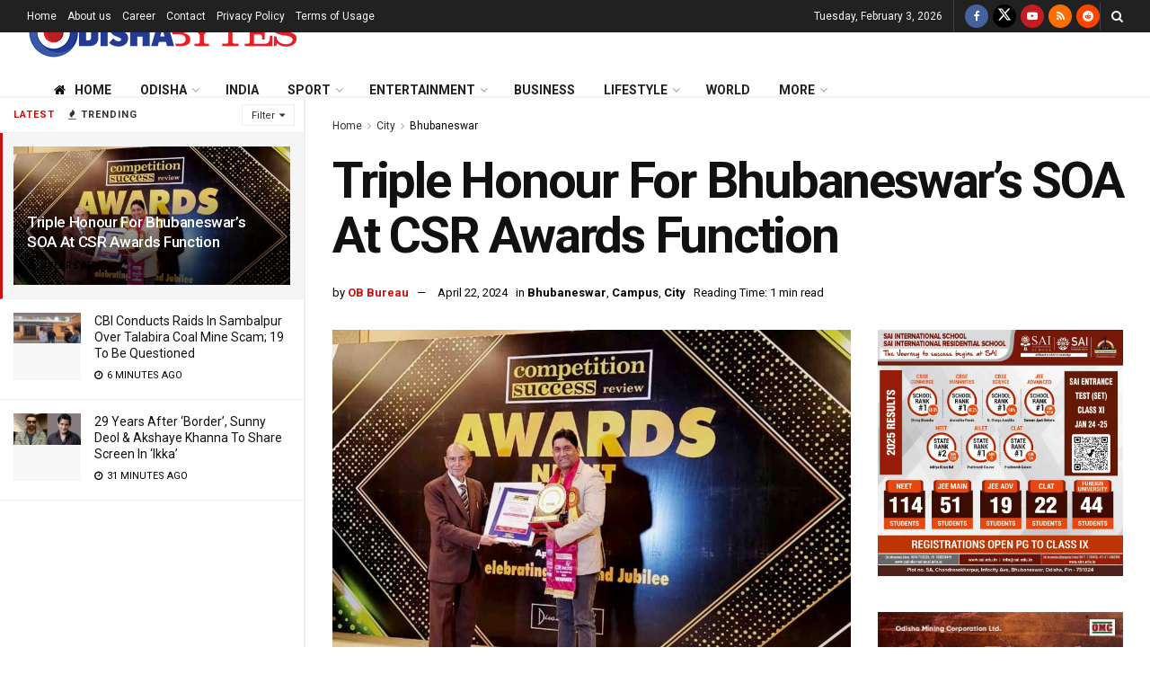

--- FILE ---
content_type: text/html; charset=utf-8
request_url: https://www.google.com/recaptcha/api2/aframe
body_size: 269
content:
<!DOCTYPE HTML><html><head><meta http-equiv="content-type" content="text/html; charset=UTF-8"></head><body><script nonce="NvHRSKWS6QrcqqDBDJIbsA">/** Anti-fraud and anti-abuse applications only. See google.com/recaptcha */ try{var clients={'sodar':'https://pagead2.googlesyndication.com/pagead/sodar?'};window.addEventListener("message",function(a){try{if(a.source===window.parent){var b=JSON.parse(a.data);var c=clients[b['id']];if(c){var d=document.createElement('img');d.src=c+b['params']+'&rc='+(localStorage.getItem("rc::a")?sessionStorage.getItem("rc::b"):"");window.document.body.appendChild(d);sessionStorage.setItem("rc::e",parseInt(sessionStorage.getItem("rc::e")||0)+1);localStorage.setItem("rc::h",'1770131179384');}}}catch(b){}});window.parent.postMessage("_grecaptcha_ready", "*");}catch(b){}</script></body></html>